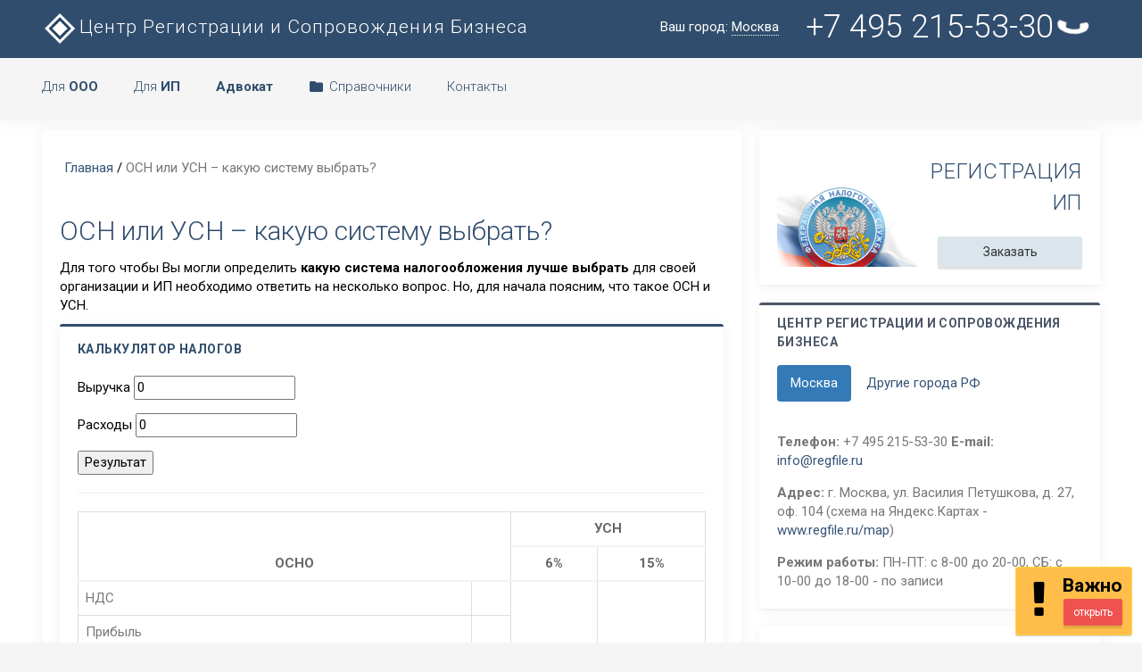

--- FILE ---
content_type: text/html; charset=UTF-8
request_url: https://www.regfile.ru/osn-ili-usn.html
body_size: 15496
content:
<!DOCTYPE html>
<html>
    <head>
        <meta charset="utf-8">
		<title>ОСН или УСН – какую систему налогообложения выбрать?</title>
        <meta name="viewport" content="width=device-width, initial-scale=1.0">
        <meta name="keywords" content="осн, усн, налогообложение, выбрать, систему">
		<meta name="description" content="Что выбрать ОСН или УСН для своей организации или ИП. Для того чтобы Вы могли определить какую система налогообложения лучше выбрать для своей организации и ИП необходимо ответить на несколько вопрос.">
        <meta name="author" content="Центр Регистрации и Сопровождения Бизнеса">
		<base href="https://www.regfile.ru/"></base>
        <link rel="shortcut icon" href="https://www.regfile.ru/favicon.ico">
	
	

    <meta property="place:location:latitude" content="55.841205205920836"/>
	<meta property="place:location:longitude" content="37.40818977355957"/>
	<meta property="business:contact_data:street_address" content="Василия Петушкова"/>
	<meta property="business:contact_data:locality" content="Москва"/>
	<meta property="business:contact_data:postal_code" content="125476"/>
	<meta property="business:contact_data:country_name" content="Страна"/>
	<meta property="business:contact_data:email" content="info@regfile.ru"/>
	<meta property="business:contact_data:phone_number" content="+7 4952155330"/>
	<meta property="business:contact_data:website" content="https://www.regfile.ru"/>
	
	<meta itemprop="name" content="ОСН или УСН – какую систему налогообложения выбрать?"/>
	<meta itemprop="description" content="Что выбрать ОСН или УСН для своей организации или ИП. Для того чтобы Вы могли определить какую система налогообложения лучше выбрать для своей организации и ИП необходимо ответить на несколько вопрос."/>
	<meta itemprop="image" content="https://www.regfile.ru/assets/images/logo-regfile.png"/>
	
	<meta name="twitter:card" content="summary"/>  <!-- Тип окна -->
	<meta name="twitter:site" content="Центр Регистрации и Сопровождения Бизнеса"/>
	<meta name="twitter:title" content="ОСН или УСН – какую систему налогообложения выбрать?">
	<meta name="twitter:description" content="Что выбрать ОСН или УСН для своей организации или ИП. Для того чтобы Вы могли определить какую система налогообложения лучше выбрать для своей организации и ИП необходимо ответить на несколько вопрос."/>
	<meta name="twitter:creator" content="regfile"/>
	<meta name="twitter:image:src" content="https://www.regfile.ru/assets/images/logo-regfile.png"/>
	<meta name="twitter:domain" content="https://www.regfile.ru"/>
	
	<meta property="og:type" content="profile"/>
	<meta property="og:title" content="ОСН или УСН – какую систему налогообложения выбрать?"/>
	<meta property="og:description" content="Что выбрать ОСН или УСН для своей организации или ИП. Для того чтобы Вы могли определить какую система налогообложения лучше выбрать для своей организации и ИП необходимо ответить на несколько вопрос."/>
	<meta property="og:image" content="https://www.regfile.ru/assets/images/logoregfile.jpg"/>
	<meta property="og:url" content="https://www.regfile.ru/osn-ili-usn.html"/>
	<meta property="og:site_name" content="Центр Регистрации и Сопровождения Бизнеса"/>

		<link href="https://www.regfile.ru/assets/templates/minton/multicolor_hori/assets/css/my.css" rel="stylesheet" type="text/css" />
        <link href="https://www.regfile.ru/assets/templates/minton/multicolor_hori/assets/css/bootstrap.min.css" rel="stylesheet" type="text/css" />
        <link href="https://www.regfile.ru/assets/templates/minton/multicolor_hori/assets/css/core.css" rel="stylesheet" type="text/css" />
        <link href="https://www.regfile.ru/assets/templates/minton/multicolor_hori/assets/css/components.css" rel="stylesheet" type="text/css" />
        <link href="https://www.regfile.ru/assets/templates/minton/multicolor_hori/assets/css/icons.css" rel="stylesheet" type="text/css" />
        <link href="https://www.regfile.ru/assets/templates/minton/multicolor_hori/assets/css/pages.css" rel="stylesheet" type="text/css" />
        <link href="https://www.regfile.ru/assets/templates/minton/multicolor_hori/assets/css/menu.css" rel="stylesheet" type="text/css" />
        <link href="https://www.regfile.ru/assets/templates/minton/multicolor_hori/assets/css/responsive.css" rel="stylesheet" type="text/css" />
		
		<link href='https://fonts.googleapis.com/css?family=Roboto:100,400,300,500,700&subset=latin,cyrillic' rel='stylesheet' type='text/css'>

        <!-- HTML5 Shiv and Respond.js IE8 support of HTML5 elements and media queries -->
        <!-- WARNING: Respond.js doesn't work if you view the page via file:// -->
        <!--[if lt IE 9]>
        <script src="https://oss.maxcdn.com/libs/html5shiv/3.7.0/html5shiv.js"></script>
        <script src="https://oss.maxcdn.com/libs/respond.js/1.3.0/respond.min.js"></script>
        <![endif]-->

        <script src="https://www.regfile.ru/assets/templates/minton/multicolor_hori/assets/js/modernizr.min.js"></script>
		
<script type="text/javascript">

  var _gaq = _gaq || [];
  _gaq.push(['_setAccount', 'UA-11391325-13']);
  _gaq.push(['_trackPageview']);

  (function() {
    var ga = document.createElement('script'); ga.type = 'text/javascript'; ga.async = true;
    ga.src = ('https:' == document.location.protocol ? 'https://ssl' : 'http://www') + '.google-analytics.com/ga.js';
    var s = document.getElementsByTagName('script')[0]; s.parentNode.insertBefore(ga, s);
  })();

</script>

	<style>
		.notifyjs-metro-base {
       min-width: auto !important;
		}
	</style>



	
    </head>


    <body>


        <!-- Navigation Bar-->
		<header id="topnav">
            <div class="topbar-main">
                <div class="container">
					
					<div class="menu-item">
                            <!-- Mobile menu toggle-->
                            <a class="navbar-toggle">
                                <div class="lines">
                                    <span></span>
                                    <span></span>
                                    <span></span>
                                </div>
                            </a>
                            <!-- End mobile menu toggle-->
                    </div>

                    <!-- Logo container-->
                    <div class="logo">
                        <a href="https://www.regfile.ru/" class="logo" title="Центр Регистрации и Сопровождения Бизнеса"><span>Центр Регистрации и Сопровождения Бизнеса</span></a>
                    </div>
                    <!-- End Logo container-->

                    <div class="menu-extras donotmobile">
						<ul class="nav navbar-nav navbar-right pull-right">
						<li class="dropdown hidden-xs">
                                <a href="#" data-target="#" class="dropdown-toggle waves-effect waves-light"
                                   data-toggle="dropdown" aria-expanded="true">
									Ваш город: <span style="border-bottom: 1px dotted white;">Москва</span>
                                </a>
                                <ul class="dropdown-menu dropdown-menu-lg">
                                    <li class="text-center notifi-title">Ваш город</li>
									
									<div class="col-md-6">
									<li><a href="https://www.regfile.ru/sankt-peterburg.html" title="Санкт-Петербург">Санкт-Петербург</a></li><li><a href="https://www.regfile.ru/astrahan.html" title="Астрахань">Астрахань</a></li><li><a href="https://www.regfile.ru/belgorod.html" title="Белгород">Белгород</a></li><li><a href="https://www.regfile.ru/bryansk.html" title="Брянск">Брянск</a></li><li><a href="https://www.regfile.ru/vladimir.html" title="Владимир">Владимир</a></li><li><a href="https://www.regfile.ru/volgograd.html" title="Волгоград">Волгоград</a></li><li><a href="https://www.regfile.ru/voronezh.html" title="Воронеж">Воронеж</a></li><li><a href="https://www.regfile.ru/ivanovo.html" title="Иваново">Иваново</a></li><li><a href="https://www.regfile.ru/kaluga.html" title="Калуга">Калуга</a></li><li><a href="https://www.regfile.ru/kemerovo.html" title="Кемерово">Кемерово</a></li>
									</div>
									<div class="col-md-6">
									<li><a href="https://www.regfile.ru/kursk.html" title="Курск">Курск</a></li><li><a href="https://www.regfile.ru/nizhnij-novgorod.html" title="Нижний Новгород">Нижний Новгород</a></li><li><a href="https://www.regfile.ru/ryazan.html" title="Рязань">Рязань</a></li><li><a href="https://www.regfile.ru/samara.html" title="Самара">Самара</a></li><li><a href="https://www.regfile.ru/smolensk.html" title="Смоленск">Смоленск</a></li><li><a href="https://www.regfile.ru/tula.html" title="Тула">Тула</a></li><li><a href="https://www.regfile.ru/tver.html" title="Тверь">Тверь</a></li><li><a href="https://www.regfile.ru/kazan.html" title="Казань">Казань</a></li>
									</div>

                                </ul>
                            </li>

                        
							<li><a href="" rel="nofollow" class="waves-effect waves-light profile mytel" data-toggle="modal" data-target="#full-width-modal" title="Контактная информация">+7 495 215-53-30 <i class="fa fa-phone fa-spin" style="font-size: 36px;"></i></a></li>
							
                        </ul>

                        
                    </div>

                </div>
            </div>
            <!-- End topbar -->


            <!-- Navbar Start -->
            <div class="navbar-custom">
                <div class="container">
					<div id="navigation">
                    <!-- Navigation Menu-->
                    <ul class="navigation-menu">
                        
                        <li class="has-submenu">
							<a href="#" rel="nofollow">Для <b>ООО</b></a>
                            <ul class="submenu">
                                <li><a href="https://www.regfile.ru/registraciya-ooo-pod-klyuch.html" title="Услуги по регистрации ООО в Москве">Регистрация ООО "под ключ"</a></li>
                                <li><a href="https://www.regfile.ru/dokumenty-dlya-registracii-ooo.html" title="Подготовка полного комплекта документов для регистрации ООО">Документы для регистрации ООО</a></li>
								<li class="divider"></li>
								<li  class="has-submenu"><a href="#" rel="nofollow" title="Внесение изменений в ЕГРЮЛ и учредительные документы">Внесение изменений</a>
									<ul class="submenu megamenu">
										<li>
                                    		<ul>
												<li><a href="https://www.regfile.ru/smena-yuridicheskogo-adresa.html" title="Изменение юридического адреса ООО">Смена юридического адреса</a></li>
												<li><a href="https://www.regfile.ru/smena-yuridicheskogo-adresa-pri-izmenenii-regiona.html" title="Изменение юридического адреса ООО при изменении регионов">Смена юр. адреса (межрегиональная)</a></li>
												<li><a href="https://www.regfile.ru/smena-generalnogo-direktora.html" title="Изменение генерального директора руководителя">Смена Генерального директора</a></li>
												<li><a href="https://www.regfile.ru/izmenenie-nazvaniya-ooo.html" title="Изменение названия ООО">Изменение наименование</a></li>
												<li><a href="https://www.regfile.ru/vvod-uchastneyka-ooo.html" title="Ввод с состав ООО нового участника">Ввод (вход) нового участника</a></li>
												<li><a href="https://www.regfile.ru/vyvod-uchastneyka-iz-ooo.html" title="Вывод из состава ООО участника">Вывод (выход) участника</a></li>
											</ul>
										</li>
										<li>
                                    		<ul>
												<li><a href="https://www.regfile.ru/kuplya-prodazha-ooo.html" title="Альтернативный способ покупки и продажи ООО в два этапа">Купля-продажа ООО</a></li>
												<li><a href="https://www.regfile.ru/izmenenie-pasportnyh-dannyh-direktora.html" title="Изменение паспортных данных руководителя в ЕГРЮЛ">Изменение данных директора</a></li>
												<li><a href="https://www.regfile.ru/izmenenie-pasportnyh-dannyh-uchastnikov.html" title="Изменение паспортных данных участников в ЕГРЮЛ">Изменение данных участников</a></li>
												<li><a href="https://www.regfile.ru/uvelichenie-ustavnogo-kapitala.html" title="Увеличение размера Уставного капитала ООО">Увеличение Уставного капитала</a></li>
												<li><a href="https://www.regfile.ru/izmenenie-kodov-okved-dobavlenie-isklyuchenie.html" title="Добавление кодов ОКВЭД в Устав и ЕГРЮЛ">Добавление кодов ОКВЭД (в Устав и ЕГРЮЛ)</a></li>
												<li><a href="https://www.regfile.ru/izmenenie-okved-egryul.html" title="Добавление кодов ОКВЭД только в ЕГРЮЛ">Добавление кодов ОКВЭД (в ЕГРЮЛ)</a></li>
											</ul>
										</li>
                                    </ul>
								</li>
								
								<li class="divider"></li>
                                <li><a href="https://www.regfile.ru/catalog-companiy.html" title="Каталог готовый ООО на продажу">Готовые ООО</a></li>
								<li class="divider"></li>
								<li><a href="https://www.regfile.ru/likvidaciya-ooo.html" title="Услуги по ликвидации ООО в Москве">Ликвидация ООО</a></li>
								<li><a href="https://www.regfile.ru/likvidaciya-ooo-dokumenty.html" title="Подготовка комплекта документов для ликвидации ООО">Документы для ликвидации ООО</a></li>
								<li class="divider"></li>
								<li><a href="https://www.regfile.ru/gosudarstvennaya-registraciya-ooo.html" title="Вопросы и ответы о регистрации ООО">Вопросы и ответы</a></li>
                            </ul>
                        </li>
						
						<li class="has-submenu">
							<a href="#" rel="nofollow">Для <b>ИП</b></a>
                            <ul class="submenu">
                                <li><a href="https://www.regfile.ru/registraciya-ip.html" title="Услуги по регистрации ИП в Москве">Регистрация ИП "под ключ"</a></li>
								
								<li><a href="https://www.regfile.ru/dokumenty-registraciya-ip.html" title="Подготовка документов для регистрации ИП">Документы регистрации для ИП</a></li>
								<li class="divider"></li>
								<li><a href="https://www.regfile.ru/likvidaciya-ip.html" title="Услуги по ликивдации ИП в Москве">Ликвидация ИП "под ключ"</a></li>
								
								<li class="divider"></li>
								<li><a href="https://www.regfile.ru/izmenenie-paspotnyix-dannyix-ip.html" title="Изменение паспортных аднных ИП">Изменение данных ИП</a></li>
								<li><a href="https://www.regfile.ru/izmenenie-kodov-okved-ip.html" title="Изменение видов деятельности (ОКВЭД) ИП">Изменение кодов ОКВЭД ИП</a></li>
                            </ul>
                        </li>
						
						<li class="has-submenu">
							<a href="#" rel="nofollow"><b>Адвокат</b></a>
                            <ul class="submenu">
                                <li><a href="https://www.regfile.ru/advokat.html" title="Юридические услуги адвоката">Услуги адвоката</a></li>
                            </ul>
                        </li> 


                        <li class="has-submenu">
							<a href="#" rel="nofollow"><i class="md md-folder" style="color:#314d6d"></i>Справочники</a>
                            <ul class="submenu megamenu">
                                <li>
                                    <ul>
										<li><a href="https://www.regfile.ru/okved2.html" title="Новый (с 11 июля 2016 года) Общероссийский классификатор видов экономической деятельности">ОКВЭД (новый) 2024</a></li>
										<li><a href="https://www.regfile.ru/okved2/all-okved2.html" title="Быстрый поиск по кодам ОКВЭД">Поиск кодов ОКВЭД</a></li>
										<li><a href="https://www.regfile.ru/okved2/perehod-okved-2.html" title="Таблица переходных ключей с ОКВЭД 1 на ОКВЭД 2">Переходная таблица ОКВЭД</a></li>
										<li><a href="https://www.regfile.ru/okved-nabor.html" title="Готовые наборы кодов ОКВЭД по сферам деятельности">Наборы кодов ОКВЭД</a></li>
                                        <li><a href="https://www.regfile.ru/okved.html" title="Общероссийский классификатор видов экономической деятельности">ОКВЭД 1 (старый!!!)</a></li>
                                        
                                        
										<li class="divider"></li>
										<li><a href="https://www.regfile.ru/okun.html" title="Классификатор услуг населению">ОКУН</a></li>
                                        <li><a href="https://www.regfile.ru/okopf.html" title="Классификатор организационно-правовых форм">ОКОПФ</a></li>
                                        <li><a href="https://www.regfile.ru/kbk.html" title="Коды бюджетной классификации">КБК</a></li>
										<li class="divider"></li>
										<li><a href="https://www.regfile.ru/stat.html" title="Получение кодов статистики">Коды статистики</a></li>
										<li><a href="https://www.regfile.ru/pfr/registracionnyi-nomer-pfr.html" title="Как узнать регистрационный номер в ПФР">Поиск рег.номер ПФР</a></li>
                                    </ul>
                                </li>
                                <li>
                                    <ul>
                                        <li><a href="https://www.regfile.ru/ooo.html" title="Все об Обществах с ограниченной ответственностью">Все об ООО</a></li>
                                        <li><a href="https://www.regfile.ru/gosudarstvennaya-registraciya-ooo.html" title="О регистрации ООО">Про регистрацию ООО</a></li>
                                        <li><a href="https://www.regfile.ru/formy-obrazcy-dokumenty-ooo.html" title="Формы и образцы документов для регистрации и текущей деятельности ООО">Формы и образцы</a></li>
										<li class="divider"></li>
										<li><a href="https://www.regfile.ru/zakony.html" title="Законы, положения, акты, постановления">Законодательство</a></li>
										<li><a href="https://www.regfile.ru/pbu.html" title="Положения по бухгалтерскому учету">ПБУ</a></li>
										<li><a href="https://www.regfile.ru/bu.html" title="О бухгалтерском учете">Бухучет</a></li>
										<li><a href="https://www.regfile.ru/kod-patent.html" title="Коды видов деятельности для оформления патенка">Коды для патента</a></li>
										<li><a href="https://www.regfile.ru/tarif-vznos-fss.html" title="Тарифы страховых взносов от несчастных случаев в 2022 году">Тарифы страховых взносов</a></li>
                                    </ul>
                                </li>
								<li>
                                    <ul>
										<li><a href="https://www.regfile.ru/gosudarstvennaya-registraciya-ooo/fns-46-registraciya-ooo.html" title="Контактная информация 46-й налоговой">ИФНС №46 (Москва)</a></li>
										<li class="divider"></li>
										<li><a href="https://www.regfile.ru/fias2.html" title="Федеральная адресная система">Адресная система ФИАС</a></li>
										
									</ul>
                                </li>
                            </ul>
                        </li>


						
						<li class="has-submenu">
							<a href="" rel="nofollow" data-toggle="modal" data-target="#full-width-modal" title="Контактная информация">Контакты</a>
                        </li>

                    </ul>
                    <!-- End navigation menu -->
                </div>
            	</div>
            </div>
        </header>
        <!-- End Navigation Bar-->


        <!-- =======================
             ===== START PAGE ======
             ======================= -->

        <div class="wrapper">
            <div class="container">


                <!-- Row start -->
                <div class="row">
                    <div class="col-md-8">
						<div class="card-box">
                                <div class="row">
									
                                    <div class="col-sm-12">
										
										<div class="row">
											<ol class="breadcrumb"><li><a class="B_homeCrumb" href="/" title="Перейти на главную страницу">Главная</a></li> / <li  class="active"><span class="B_currentCrumb">ОСН или УСН – какую систему выбрать?</span></li></ol>
										</div>
<h1>ОСН или УСН &ndash; какую систему выбрать?</h1>
<p>Для того чтобы Вы могли определить <strong>какую система налогообложения лучше выбрать</strong> для своей организации и ИП необходимо ответить на несколько вопрос. Но, для начала поясним, что такое ОСН и УСН.</p>
<div class="panel panel-border panel-primary">
<div class="panel-heading">
<h3 class="panel-title">Калькулятор налогов</h3>
</div>
<div class="panel-body">
<p>Выручка <input type="text" name="a" id="a" value="0" /></p>
<p>Расходы <input type="text" name="b" id="b" value="0" /></p>
<p><button id="myBtn">Результат</button></p>
<hr />
<div id="demo"></div>
<table class="table table-bordered">
<thead>
<tr><th colspan="2" rowspan="2" style="text-align: center;">ОСНО</th><th colspan="2" style="text-align: center;">УСН</th></tr>
<tr><th style="text-align: center;">6%</th><th style="text-align: center;">15%</th></tr>
</thead>
<tbody>
<tr>
<td>НДС</td>
<td id="demo2" style="text-align: center;"></td>
<td rowspan="3" id="demo5" style="text-align: center;"></td>
<td rowspan="3" id="demo6" style="text-align: center;"></td>
</tr>
<tr>
<td>Прибыль</td>
<td id="demo3" style="text-align: center;"></td>
</tr>
<tr>
<td>Всего налоги к уплате</td>
<td id="demo4" style="text-align: center;"></td>
</tr>
</tbody>
</table>
<script type="text/javascript">// <![CDATA[
document.getElementById("myBtn").onclick = displayDate;

function displayDate() {
    var a = document.getElementById("a").value;
    var a = parseInt(a);

    var nds = (a * 18) / 118;
    var nds = nds.toFixed(2);

    var b = document.getElementById("b").value;
    var b = parseInt(b);

    var ndsb = (b * 18) / 118;
    var ndsb = ndsb.toFixed(2);

    var ndsu = nds - ndsb;
    var ndsu = ndsu.toFixed(0);
    
    var pr = (a - nds) - (b - ndsb);
    var pr= pr.toFixed(0);

    var prNal = pr * 0.2;
    var prNal = prNal.toFixed(0);

    var z = parseInt(ndsu);
    var x = parseInt(prNal );
    var nalOsn = z + x;

    var usn6 = a * 0.06;
    var usn15 = (a - b) * 0.15;

    document.getElementById("demo").innerHTML = 
    "<h3>Исходные данные</h3><p><b>Выручка:</b> " + a + ". НДС в выручке: " + nds + "</p>" + 
    "<p><b>Расходы:</b> " + b + ". НДС в расходах: " + ndsb + "</p><hr />" + 
    "<p><b>Расчет НДС</b>: " + nds + " (Исходящий НДС) - " + ndsb + " (Входящий НДС)" + " = " + ndsu + " (к уплате)</p><hr />" +
    "<p><b>Прибыль:</b> " + pr + "</p><hr />" +
    "<p><b>Налог на прибыль:</b> " + prNal + "</p><hr />";

    document.getElementById("demo2").innerHTML = ndsu;
    document.getElementById("demo3").innerHTML = prNal;
    document.getElementById("demo4").innerHTML = nalOsn;
    document.getElementById("demo5").innerHTML = usn6;
    document.getElementById("demo6").innerHTML = usn15;

}
// ]]></script>
</div>
</div>
<h2>ОСН (ОСНО) &ndash; основная система налогообложения</h2>
<p>Как видно из названия <strong>ОСН это основная система налогообложения</strong> предприятий и организаций заложенная в налоговом кодексе РФ (НК РФ). Она была бы и единственной, если бы не было специальных режимов налогообложения (об этом ниже).</p>
<p>Организации на основной системе налогообложения являются плательщиками практически всех налогов прописанных в НК РФ, а именно:</p>
<ul class="any">
<li>НДС &ndash; налог на добавленную стоимость</li>
<li>Налог на имущество</li>
<li>Налог на прибыль</li>
<li>И другие</li>
</ul>
<h2>УСН &ndash; упрощенная система налогообложения</h2>
<p><strong>УСН (упрощенка) это специальный налоговый режим</strong>, который отменяет вышеуказанные налоги взамен на один другой &ndash; налог на доходы.</p>
<p>УСН бывает двух видов: УСН 6% и УСН 15%</p>
<ul class="any">
<li><strong>УСН 6%</strong> - доходы, т.е. налогооблагаемой базой являются все доходы организации или ИП. Проще говоры Вы платите 6% от всей выручки.</li>
<li><strong>УСН 15%</strong> - доходы, уменьшенные на величину расходов. Т.е., Вы платите 15% от суммы, которая осталась после вычета понесенных расходов из выручки.</li>
</ul>
<h3>Определяем ОСН или УСН вам подходит</h3>
<p>Приведенный ниже способ выбора системы налогообложения не является основополагающим и должен рассматриваться Вами только как пример.</p>
<p><strong>1. Кто Ваши будущие клиенты: физические или юридические лица?</strong></p>
<p>Если Ваши клиенты физические лица, то Вам вполне подходит УСН, поскольку физических лицам неважно являетесь ли Вы плательщиком НДС.</p>
<p>Если Ваши клиенты юридические лица:</p>
<ul class="any">
<li>а) Какая часть Ваших клиентов также использует ОСН?</li>
</ul>
<p>Если основанная часть клиентов использует ОСН, то Вас следует также выбрать для себя ОСН. Связано это с налогом на добавленную стоимость, т.е., если Вы на УСН, а клиент на ОСН, то тогда Ваш клиент не сможет снизить свою налоговую базу по НДС при оплате за Ваши товары или услуги. А это 18% от суммы платежа, что многих заставляет отказываться от работы с компаниями на УСН.</p>
<ul class="any">
<li>б) Если основная часть клиентов использует УСН, тогда и Вам подходим УСН, поскольку ни они, не Вы не являетесь плательщиком НДС.</li>
</ul>
<p><strong>2. Что Вы продаете и по какой цене?</strong></p>
<ul class="any">
<li>Если Вы продаете товары при их высокой стоимости, то Вам желательно выбрать ОСН.</li>
<li>Если Вы продаете товары при их низкой стоимости, то Вы вполне можете выбрать УСН.</li>
<li>Если Вы продаете услуги при их высокой стоимости, то Вам желательно выбрать ОСН.</li>
<li>Если Вы продаете услуги при их низкой стоимости, то Вы вполне можете выбрать УСН.</li>
</ul>
<p><strong>3. Какая Ваша сфера деятельности?</strong></p>
<ul class="any">
<li>Если у Вас производство, строительство, оптовая торговля, транспортная (крупная) деятельность, то больше подходит ОСН.</li>
<li>Если Вы оказываете услуги мелкие и средние, то Вам вполне подходит УСН.</li>
</ul>
<p>Ответив на вышеуказанные вопросы, Вы вполне самостоятельно сможете определиться с будущей системой налогообложения.</p>
<h2>Выбрали УСН? Определим 6% или 15%</h2>
<p>Если Вам подходит упрощенная система налогообложения, то теперь следует определиться со ставкой.</p>
<p>Пару слов о преимуществе УСН 6%. Эта система налогообложения самая простая, потому что Вы ведете учет только доходов и платите налог только с выручки, т.е., Вам не нужно что-либо высчитывать, учитывать. Получили 100 рублей &ndash; заплатите 100 * 6% = 6 рублей в бюджет.</p>
<p>При УСН 15% уже требуется вести учет, как доходов, так и расходов. При этом все расходы должны быть подтвержденными, т.е. иметь все необходимые документы (чеки, ПКО, накладные, акты и т.д.). Налог в этом случает платиться с разницы между доходами и расходами. Например, выручка 100 рублей, а расходы 80 рублей, тогда заплатить в бюджет необходимо: (100 &ndash; 80) * 15% = 3 рубля.</p>
<p>Кстати, при УСН 15% есть минимальный налог, который в любом случае необходимо уплачивать в бюджет, и равен он 1% от выручки (дохода).</p>
<h2>Что экономически выгоднее: УСН 6% или15%</h2>
<p>На этот вопрос проще ответить примером:</p>
<p><strong>Вариант 1.</strong></p>
<blockquote class="usl">
<p>Доход &ndash; 100&nbsp;000 рублей</p>
<p>Расход &ndash; 70&nbsp;000 рублей</p>
<p>Сумма налога составит:</p>
<p>1. УСН 6% = 100&nbsp;000 * 6% = 6&nbsp;000 рублей</p>
<p>2. УСН 15% = (100&nbsp;000 &ndash; 70&nbsp;000) * 15% = 4&nbsp;500 рублей</p>
<p>Вывод: УСН 15% выгоднее применять.</p>
</blockquote>
<p><strong>Вариант 2.</strong></p>
<blockquote class="usl">
<p>Доход &ndash; 100&nbsp;000 рублей</p>
<p>Расход &ndash; 50&nbsp;000 рублей</p>
<p>Сумма налога составит:</p>
<p>1. УСН 6% = 100&nbsp;000 * 6% = 6&nbsp;000 рублей</p>
<p>2. УСН 15% = (100&nbsp;000 &ndash; 50&nbsp;000) * 15% = 7&nbsp;500 рублей</p>
<p>Вывод: УСН 6% выгоднее применять.</p>
</blockquote>
<p>Таким образом, если сумма расходов менее 60% от суммы доходов, то выгоднее применять УСН 6%.</p>
<blockquote class="usl">
<p>Мы рекомендуем, при выборе будущей системы налогообложения, советоваться с бухгалтером. Он уж точно знает, что Вам больше подходит.</p>
</blockquote>
										
                                    </div>
									
									</div>
                            </div>
                    </div>
					
					<div class="col-md-4">
					<!--noindex-->
<div class="mynonprint">
	
			
		<div class="panel donotmobile">
			<div class="panel-body">
				
				
<div class="blockrek" style="background-image:url(https://www.regfile.ru/assets/templates/minton/multicolor_hori/assets/css/fns.png)">
<span class="h2 panel-title text-right m-t-0">Регистрация ИП</span>
<a href="https://www.regfile.ru/registraciya-ip.html" class="btn btn-default btn-block waves-effect w-md waves-light m-t-10">Заказать</a>
</div>

			</div>
		</div>
<!--/noindex-->		
		
	
	

	<!--noindex-->	
	
</div>

<div class="panel panel-border panel-inverse">
	<div class="panel-heading">
		<span class="panel-title">Центр Регистрации и Сопровождения Бизнеса</span>
	</div>
	<div class="panel-body">
		<ul class="nav nav-pills m-b-30">
			<li class="active">
				<a href="#navpills-11" data-toggle="tab" aria-expanded="true">Москва</a>
			</li>
			<li class="">
				<a href="#navpills-21" data-toggle="tab" aria-expanded="false">Другие города РФ</a>
			</li>
		</ul>
		<div class="tab-content br-n pn" style="box-shadow:none">
			<div id="navpills-11" class="tab-pane active">
				
				<p><b>Телефон:</b> +7 495 215-53-30 <b>E-mail:</b> <a href="mailto:info@regfile.ru">info@regfile.ru</a></p>

				<p><b>Адрес:</b> г. Москва, ул. Василия Петушкова, д. 27, оф. 104 (схема на Яндекс.Картах - <noindex><a href="https://www.regfile.ru/map.html" target="_blank">www.regfile.ru/map</a></noindex>)</p>
				<p><b>Режим работы:</b> ПН-ПТ: с 8-00 до 20-00, СБ: с 10-00 до 18-00 - по записи</p>

				
			</div>
			<div id="navpills-21" class="tab-pane">
				
				<p><b>Услуги в других городах:</b></p>
				<p><a href="https://www.regfile.ru/sankt-peterburg.html">Санкт-Петербург</a> |&nbsp;<a href="https://www.regfile.ru/astrahan.html">Астрахань</a> |&nbsp;<a href="https://www.regfile.ru/belgorod.html">Белгород</a> |&nbsp;<a href="https://www.regfile.ru/bryansk.html">Брянск</a> |&nbsp;<a href="https://www.regfile.ru/vladimir.html">Владимир</a> |&nbsp;<a href="https://www.regfile.ru/volgograd.html">Волгоград</a> |&nbsp;<a href="https://www.regfile.ru/voronezh.html">Воронеж</a> |&nbsp;<a href="https://www.regfile.ru/ivanovo.html">Иваново</a> |&nbsp;<a href="https://www.regfile.ru/kaluga.html">Калуга</a> |&nbsp;<a href="https://www.regfile.ru/kemerovo.html">Кемерово</a> |&nbsp;<a href="https://www.regfile.ru/kursk.html">Курск</a> |&nbsp;<a href="https://www.regfile.ru/nizhnij-novgorod.html">Нижний Новгород</a> |&nbsp;<a href="https://www.regfile.ru/ryazan.html">Рязань</a> |&nbsp;<a href="https://www.regfile.ru/samara.html">Самара</a> |&nbsp;<a href="https://www.regfile.ru/smolensk.html">Смоленск</a> |&nbsp;<a href="https://www.regfile.ru/tula.html">Тула</a> |&nbsp;<a href="https://www.regfile.ru/tver.html">Тверь</a> |&nbsp;<a href="https://www.regfile.ru/kazan.html">Казань</a> |&nbsp;</p>
			</div>
		</div>
	</div>
</div>



<div class="mynonprint">
	
	<div class="panel donotmobile">
		<div class="panel-body">
			
<div class="blockrek" style="background-image:url(https://www.regfile.ru/assets/templates/minton/multicolor_hori/assets/css/fns.png)">
<span class="h2 panel-title text-right m-t-0">Регистрация ООО</span>
<a href="https://www.regfile.ru/registraciya-ooo-pod-klyuch.html" class="btn btn-default btn-block waves-effect w-md waves-light m-t-10">Заказать</a>
</div>

		</div>
	</div>
</div><!--/noindex-->



                    </div>
					
                </div>
                <!-- End of Row -->
				
				
				<!-- Row start -->

				<div class="row mynonprint">
                    <div class="col-lg-4">
                        <div class="panel">
                            <div class="panel-heading">
                                <span class="panel-title">Вопросы и ответы</span>
                            </div>
                            <div class="panel-body">
                                <ul class="list-unstyled">

									<li><a href="666/voprosy-po-registracii-ooo.html">Регистрации ООО</a></li>
									<li><a href="666/voprosy-po-likvidacii-ooo.html">Ликвидации ООО</a></li>
									
									<li><a href="666/voprosy-po-registracii-ip.html">Регистрации ИП</a></li>
									<li><a href="666/voprosy-po-likvidacii-ip.html">Ликвидации ИП</a></li>
									
									<li><a href="666/voprosy-po-kodam-okved.html">Коды ОКВЭД</a></li>

								</ul>
								<hr />
                                <p><a href="https://www.regfile.ru/666.html" class="btn btn-primary waves-effect waves-light btn-xs m-b-5 pull-right">все вопросы и ответы</a></p>
                            </div>
                        </div>
                    </div>
					<div class="col-lg-4">
                        <div class="panel">
                            <div class="panel-heading">
                                <span class="panel-title">Наборы кодов ОКВЭД</span>
                            </div>
                            <div class="panel-body">
										<ul class="list-unstyled">
										<li><a href="https://www.regfile.ru/okved/nabory-kodov-okved-user/nabor.html?id=3380"><i class="md md-view-list"></i> Набор кодов ОКВЭД - 41.10 - Разработка строительных проектов</a></li><li><a href="https://www.regfile.ru/okved/nabory-kodov-okved-user/nabor.html?id=3379"><i class="md md-view-list"></i> Набор кодов ОКВЭД - 25.61 - Обработка металлов и нанесение покрытий на металлы</a></li><li><a href="https://www.regfile.ru/okved/nabory-kodov-okved-user/nabor.html?id=3378"><i class="md md-view-list"></i> Набор кодов ОКВЭД - 41.20 - Строительство жилых и нежилых зданий</a></li><li><a href="https://www.regfile.ru/okved/nabory-kodov-okved-user/nabor.html?id=3377"><i class="md md-view-list"></i> Набор кодов ОКВЭД - 45.20 - Техническое обслуживание и ремонт автотранспортных средств</a></li>
										</ul>
								<hr />
								<p><a href="https://www.regfile.ru/okved/nabory-kodov-okved-user.html" class="btn btn-primary waves-effect waves-light btn-xs m-b-5 pull-right">все наборы кодов ОКВЭД</a></p>
                            </div>
                        </div>
                    </div>
                    <div class="col-lg-4">
                        <div class="panel">
                            <div class="panel-heading">
                                <span class="panel-title">Выписки из ЕГРЮЛ и ЕГРИП</span>
                            </div>
                            <div class="panel-body">
										<ul class="list-unstyled">
										<li><a href="https://www.regfile.ru/reestr-egrul/date.html?id=10-03-2025"><i class="md md-assignment"></i> Выписки ЕГРЮЛ и ЕГРИП за 10-03-2025</a></li><li><a href="https://www.regfile.ru/reestr-egrul/date.html?id=18-02-2025"><i class="md md-assignment"></i> Выписки ЕГРЮЛ и ЕГРИП за 18-02-2025</a></li><li><a href="https://www.regfile.ru/reestr-egrul/date.html?id=12-02-2025"><i class="md md-assignment"></i> Выписки ЕГРЮЛ и ЕГРИП за 12-02-2025</a></li><li><a href="https://www.regfile.ru/reestr-egrul/date.html?id=05-02-2025"><i class="md md-assignment"></i> Выписки ЕГРЮЛ и ЕГРИП за 05-02-2025</a></li><li><a href="https://www.regfile.ru/reestr-egrul/date.html?id=29-01-2025"><i class="md md-assignment"></i> Выписки ЕГРЮЛ и ЕГРИП за 29-01-2025</a></li><li><a href="https://www.regfile.ru/reestr-egrul/date.html?id=28-01-2025"><i class="md md-assignment"></i> Выписки ЕГРЮЛ и ЕГРИП за 28-01-2025</a></li><li><a href="https://www.regfile.ru/reestr-egrul/date.html?id=27-01-2025"><i class="md md-assignment"></i> Выписки ЕГРЮЛ и ЕГРИП за 27-01-2025</a></li><li><a href="https://www.regfile.ru/reestr-egrul/date.html?id=25-01-2025"><i class="md md-assignment"></i> Выписки ЕГРЮЛ и ЕГРИП за 25-01-2025</a></li>
										</ul>
								<hr />
                                <p><a href="https://www.regfile.ru/reestr-egrul.html" class="btn btn-primary waves-effect waves-light btn-xs m-b-5 pull-right">все заказы выписок</a></p>
                            </div>
                        </div>
                    </div>
                </div>
                <!-- End of Row -->
				
				<!-- Row start -->
				<div class="row mynonprint">
                    <div class="col-lg-12">
                        <div class="panel">
                            <div class="panel-body">
								<div class="row">
									<div class="col-lg-4">
										<ul class="list-unstyled">
											<li><a href="https://www.regfile.ru/oferta.html">Публичная оферта</a></li>
											<li><a href="https://www.regfile.ru/o-kompanii.html">О компании</a></li>
											<li><a href="https://www.regfile.ru/price.html">Стоимость услуг</a></li>
											<li><a href="https://www.regfile.ru/politika-v-otnoshenii-obrabotki-personalnyh-dannyh.html">Политика обработки персданных</a></li>
										</ul>
									</div>
									<div class="col-lg-4">
										<ul class="list-unstyled">
											<li><a href="https://www.regfile.ru/partner.html">Партнеры</a></li>
											<li><a href="https://www.regfile.ru/kadr.html">Вакансии</a></li>
											<li><a href="https://www.regfile.ru/pochemu.html">Почему мы?</a></li>
											<li><a href="https://www.regfile.ru/karta-saita.html">Карта сайта</a></li>
										</ul>
									</div>
									<div class="col-lg-4">
										<ul class="list-unstyled">
											<li><a href="https://www.regfile.ru/registracziya-yuridicheskix-licz.html">Регистрация юр.лиц</a></li>
											<li><a href="http://www.advocatoff.ru/" title="адвокат москва" target="_blank">Адвокат</a></li>
											<li><a href="https://www.regfile.ru/okved-nabor.html">ОКВЭД набор кодов</a></li>
											
										</ul>
									</div>
								</div>
								<p class="text-muted m-b-15 font-13">Копирование материалов сайта должно сопровождаться ссылкой на источник. Все права защищены.</p>
								<p class="text-muted m-b-15 font-13">Отправляя нам какие-либо свои личные персональные данные или персональные данные третьих лиц Вы даете <a href="https://www.regfile.ru/soglasie.html">согласие</a> на обработку своих персональных данных и подтверждаете согласие третьих лиц на обработку их персональных данных.</p>
                            </div>
                        </div>
                    </div>
                </div>
                <!-- End of Row -->



                <!-- Footer -->
				<footer class="footer text-right">
                    <div class="container">
                        <div class="row">
                            <div class="col-xs-8 col-md-8">
								<b>с 2010 года © Центр Регистрации и Сопровождения Бизнеса.</b> <br />Используем cookies для корректной работы сайта, персонализации пользователей и других целей, предусмотренных <a href="https://www.regfile.ru/politika-v-otnoshenii-obrabotki-personalnyh-dannyh.html" target="_blank">Политикой</a>.
                            </div>
                        </div>
                    </div>
                </footer>
                <!-- End Footer -->

            </div> <!-- end container -->
        </div>
        <!-- End wrapper -->

		<!-- jQuery  -->


        <script src="https://www.regfile.ru/assets/templates/minton/multicolor_hori/assets/js/jquery.min.js"></script>
        <script src="https://www.regfile.ru/assets/templates/minton/multicolor_hori/assets/js/bootstrap.min.js"></script>
        <script src="https://www.regfile.ru/assets/templates/minton/multicolor_hori/assets/js/detect.js"></script>
        <script src="https://www.regfile.ru/assets/templates/minton/multicolor_hori/assets/js/fastclick.js"></script>
        <script src="https://www.regfile.ru/assets/templates/minton/multicolor_hori/assets/js/jquery.blockUI.js"></script>
        <script src="https://www.regfile.ru/assets/templates/minton/multicolor_hori/assets/js/waves.js"></script>
        <script src="https://www.regfile.ru/assets/templates/minton/multicolor_hori/assets/js/wow.min.js"></script>
        <script src="https://www.regfile.ru/assets/templates/minton/multicolor_hori/assets/js/jquery.nicescroll.js"></script>
        <script src="https://www.regfile.ru/assets/templates/minton/multicolor_hori/assets/js/jquery.scrollTo.min.js"></script>

        

		<!-- Notification js -->
        <script src="https://www.regfile.ru/assets/templates/minton/multicolor_hori/assets/plugins/notifyjs/dist/notify.min.js"></script>
        <script src="https://www.regfile.ru/assets/templates/minton/multicolor_hori/assets/plugins/notifications/notify-metro.js"></script>

		<!-- Custom main Js -->
        <script src="https://www.regfile.ru/assets/templates/minton/multicolor_hori/assets/js/jquery.core.js"></script>
        <script src="https://www.regfile.ru/assets/templates/minton/multicolor_hori/assets/js/jquery.app.js"></script>
		
		<!-- Datatables-->
        <script src="https://www.regfile.ru/assets/templates/minton/multicolor_hori/assets/plugins/datatables/jquery.dataTables.min.js"></script>
        <script src="https://www.regfile.ru/assets/templates/minton/multicolor_hori/assets/plugins/datatables/dataTables.bootstrap.js"></script>
        <script src="https://www.regfile.ru/assets/templates/minton/multicolor_hori/assets/plugins/datatables/dataTables.buttons.min.js"></script>
        <script src="https://www.regfile.ru/assets/templates/minton/multicolor_hori/assets/plugins/datatables/buttons.bootstrap.min.js"></script>
        <script src="https://www.regfile.ru/assets/templates/minton/multicolor_hori/assets/plugins/datatables/jszip.min.js"></script>
        <script src="https://www.regfile.ru/assets/templates/minton/multicolor_hori/assets/plugins/datatables/pdfmake.min.js"></script>
        <script src="https://www.regfile.ru/assets/templates/minton/multicolor_hori/assets/plugins/datatables/vfs_fonts.js"></script>
        <script src="https://www.regfile.ru/assets/templates/minton/multicolor_hori/assets/plugins/datatables/buttons.html5.min.js"></script>
        <script src="https://www.regfile.ru/assets/templates/minton/multicolor_hori/assets/plugins/datatables/buttons.print.min.js"></script>
        <script src="https://www.regfile.ru/assets/templates/minton/multicolor_hori/assets/plugins/datatables/dataTables.fixedHeader.min.js"></script>
        <script src="https://www.regfile.ru/assets/templates/minton/multicolor_hori/assets/plugins/datatables/dataTables.keyTable.min.js"></script>
        <script src="https://www.regfile.ru/assets/templates/minton/multicolor_hori/assets/plugins/datatables/dataTables.responsive.min.js"></script>
        <script src="https://www.regfile.ru/assets/templates/minton/multicolor_hori/assets/plugins/datatables/responsive.bootstrap.min.js"></script>
        <script src="https://www.regfile.ru/assets/templates/minton/multicolor_hori/assets/plugins/datatables/dataTables.scroller.min.js"></script>

        <!-- Datatable init js -->
        <script src="https://www.regfile.ru/assets/templates/minton/multicolor_hori/assets/pages/datatables.init.js"></script>

		

        <script type="text/javascript">
            $(document).ready(function() {
                $('#datatable').dataTable();
                $('#datatable-keytable').DataTable( { keys: true } );
                $('#datatable-responsive').DataTable();
                $('#datatable-scroller').DataTable( { ajax: "https://www.regfile.ru/assets/templates/minton/multicolor_hori/assets/plugins/datatables/json/scroller-demo.json", deferRender: true, scrollY: 380, scrollCollapse: true, scroller: true } );
				
                var table = $('#datatable-fixed-header').DataTable( { fixedHeader: true } );
            } );
			
			$(document).ready(function() {
                $('#datatableT').dataTable(
				
				{
					//paging: false
					"language": {
						"paginate": {
							"first": "First page",
							"next": ">",
							"previous": "<"
						}
					}
					
				}
				);
                $('#datatableT-keytable').DataTable( { 
					keys: true
					
													 } );
                $('#datatableT-responsive').DataTable();
                $('#datatableT-scroller').DataTable( { ajax: "https://www.regfile.ru/assets/templates/minton/multicolor_hori/assets/plugins/datatables/json/scroller-demo.json", deferRender: true, scrollY: 380, scrollCollapse: true, scroller: true } );
				
                var table = $('#datatableT-fixed-header').DataTable( { 
					fixedHeader: true, 
					leftColumns: 0,
					rightColumns: 1
				} );
            } );
			
			$(document).ready(function() {
                $('#datatableR').dataTable(
				
				{
					//paging: false
					"language": {
						"paginate": {
							"first": "First page",
							"next": ">",
							"previous": "<"
						}
					}
					
				}
				);
                $('#datatableR-keytable').DataTable( { 
					keys: true
					
													 } );
                $('#datatableR-responsive').DataTable();
                $('#datatableR-scroller').DataTable( { ajax: "https://www.regfile.ru/assets/templates/minton/multicolor_hori/assets/plugins/datatables/json/scroller-demo.json", deferRender: true, scrollY: 380, scrollCollapse: true, scroller: true } );
				
                var table = $('#datatableR-fixed-header').DataTable( { 
					fixedHeader: true, 
					leftColumns: 0,
					rightColumns: 1
				} );
            } );
			
			$(document).ready(function() {
                $('#datatableOK').dataTable(
				
				{
					"ordering": false,
					//paging: false
					"language": {
						"paginate": {
							"first": "First page",
							"next": ">",
							"previous": "<"
						}
						
						
					}
					
				}
					
				);
                $('#datatableOK-keytable').DataTable( { 
					keys: true
					
													 } );
                $('#datatableOK-responsive').DataTable();
                $('#datatableOK-scroller').DataTable( { ajax: "https://www.regfile.ru/assets/templates/minton/multicolor_hori/assets/plugins/datatables/json/scroller-demo.json", deferRender: true, scrollY: 380, scrollCollapse: true, scroller: true } );
				
                var table = $('#datatableOK-fixed-header').DataTable( { 
					fixedHeader: true, 
				} );
            } );


            TableManageButtons.init();

        </script>
		
		<!-- Parsleyjs -->
        <script type="text/javascript" src="https://www.regfile.ru/assets/templates/minton/multicolor_hori/assets/plugins/parsleyjs/dist/parsley.min.js"></script>

        <script type="text/javascript">
			$(document).ready(function() {
				$('form').parsley();
			});
		</script>
		
		<!-- Mask -->
		<script src="https://www.regfile.ru/assets/templates/minton/multicolor_hori/assets/plugins/bootstrap-inputmask/bootstrap-inputmask.min.js" type="text/javascript"></script>

		<!--form wysiwig-->
        <script src="https://www.regfile.ru/assets/templates/minton/multicolor_hori/assets/plugins/tinymce/tinymce.min.js"></script>

 		<script type="text/javascript">
        	$(document).ready(function () {
			    if($("#elm1").length > 0){
			        tinymce.init({
			            selector: "textarea#elm1",
			            theme: "modern",
			            height:300,
						
						language_url : 'https://www.regfile.ru/assets/templates/minton/multicolor_hori/assets/plugins/tinymce/langs/ru_RU.js',
			            plugins: [
			                "advlist autolink link lists charmap print preview hr anchor pagebreak spellchecker",
			                "searchreplace wordcount visualblocks visualchars code fullscreen insertdatetime media nonbreaking",
			                "save table contextmenu directionality emoticons template paste textcolor"
			            ],
			            toolbar: "insertfile undo redo | styleselect | bold italic | alignleft aligncenter alignright alignjustify | bullist numlist outdent indent | l      ink image | print preview media fullpage | forecolor backcolor emoticons",
			            style_formats: [
			                {title: 'Bold text', inline: 'b'},
			                {title: 'Red text', inline: 'span', styles: {color: '#ff0000'}},
			                {title: 'Red header', block: 'h1', styles: {color: '#ff0000'}},
			                {title: 'Example 1', inline: 'span', classes: 'example1'},
			                {title: 'Example 2', inline: 'span', classes: 'example2'},
			                {title: 'Table styles'},
			                {title: 'Table row 1', selector: 'tr', classes: 'tablerow1'}
			            ]
			        });
			    }
			});
        </script>


<script type="text/javascript">
		$(function() {
	// Handler for .ready() called.

	$("table").on("click", ".okved, .okvedAct", function(){
		
		//Собираем данные

		divider = ' - ';
		
		codes_blank_tpl = '<p>Выберите коды!</p> <p>Отметьте нужный код, нажав на &#9733;.</p>';
		
		codes_first_tpl = '<div class="selected_codes">';
		
		codes_last_tpl = '<hr /><a href="https://www.regfile.ru/okved/print-okved.html" class="btn btn-success btn-sm" role="button" target="_blank"><span class="glyphicon glyphicon-print"></span> Распечатать коды</a> <a href="https://www.regfile.ru/okved/email-okved.html" class="btn btn-success btn-sm" role="button"><span class="glyphicon glyphicon-envelope"></span> Отправить коды на почту</a></div>';
		
		p = $(this).closest("p#ok");
		
		var my_data = {
		'href_tpl' : $(p).find("a").attr("href"),
		'title_tpl' : $(p).find("a").attr("title"),
		'id_tpl' : $(p).find("span").attr("id"),
		'a_tpl' : $(p).find("a").text(),
		'li_tpl' : $(p).text().substr($(p).text().indexOf(divider) + divider.length)
		};
			
		//Меняем класс
		$(p).find("span").toggleClass("okved").toggleClass("okvedAct");

		//Посылаем запрос

		$.post("https://www.regfile.ru/ajax-okved.html?send_code", my_data, function(data) {

		if (data) $(".codes_container").html(codes_first_tpl+data+codes_last_tpl);
		else $(".codes_container").html(codes_blank_tpl);
		});
	});
});
		
</script>

<script type="text/javascript">
	$('#myTab a').click(function (e) {
  e.preventDefault()
  $(this).tab('show')
})
</script>



		
		<div id="full-width-modal" class="modal fade" tabindex="-1" role="dialog" aria-labelledby="full-width-modalLabel" aria-hidden="true" style="display: none;">
    <div class="modal-dialog modal-full">
        <div class="modal-content">
            <div class="modal-header">
				
                <button type="button" class="close" data-dismiss="modal" aria-hidden="true">X</button>
				
                <span class="panel-title" id="full-width-modalLabel">Контактная информация - Центр Регистрации и Сопровождения Бизнеса</span>
            </div>
            <div class="modal-body">
				<div class="row">
					<div class="col-sm-12 col-ms-12 col-xs-12">
						<span class="panel-title">Москва:</span>
							<hr />
						<div class="col-sm-6 col-ms-6 col-xs-12">
						
						<p><b>Телефон:</b> +7 (495) 215-53-30</p>
						<p><b>E-mail:</b> <a href="mailto:info@regfile.ru">info@regfile.ru</a></p>
						<p>ПН-ПТ: с 8-00 до 20-00</p>
						<p>СБ: с 10-00 до 18-00 - по записи</p>
						<p style="color: #ff0000;">Посещение просьба согласовывать с нами по телефону!</p>
						</div>
						
						<div class="col-sm-6 col-ms-6 col-xs-12">
						
					<p>125476, г. Москва, ул. Василия Петушкова, д. 27, офис 104 (ст.метро Сходненская, Тушинская). <a title="страница организации на Яндекс.Карты" href="https://yandex.ru/maps/org/tsentr_registratsii_i_soprovozhdeniya_biznesa/1004018634/" target="_blank">Смотреть на Яндекс.Карты</a></p>	
					<p><b>Схема проезда:</b> От ст. м. Сходненская (любой выход): автобус &ndash; № 43 (до остановки &laquo;Спортивная школа&raquo;)</p>
						<div class="row donotmobile">
							<div class="col-sm-12 col-ms-12 col-xs-12">
								<a class="btn btn-block btn-inverse waves-effect waves-light btn-lg" href="https://www.regfile.ru/contact-print.html" target="_blank"><i class="fa fa-print"></i> Распечатать</a>
							</div>

						</div>
						</div>

					</div>

				</div>

				<div class="row">
					<div class="col-sm-12 col-ms-12 col-xs-12">
					
					<hr />
					<figure class="map mymap">
						<script type="text/javascript" charset="utf-8" src="https://api-maps.yandex.ru/services/constructor/1.0/js/?sid=YkvAciuFBuhiq5mC6r3282OFJUlCOwXn"></script>
					</figure>
					</div>
				</div>

            </div>
            <div class="modal-footer">
                <button type="button" class="btn btn-default waves-effect" data-dismiss="modal">Закрыть</button>
            </div>
        </div><!-- /.modal-content -->
    </div><!-- /.modal-dialog -->
</div>
		
		
		<div class="notifyjs-corner" style="bottom: 0px; right: 0px;"><div class="notifyjs-wrapper  notifyjs-hidable">
	<div class="notifyjs-arrow" style=""></div>
	<div class="notifyjs-container" style="">
		<div class="notifyjs-metro-base notifyjs-metro-warning">
			<div class="image" data-notify-html="image">
				<i class="fa fa-exclamation" style="color:#000; font-size:48px"></i>
			</div>
			
			<div class="text-wrapper" style="text-align:center">
				<div class="title" data-notify-html="title" style="color:#000; font-size:21px">Важно</div>
				
				<div class="text" data-notify-html="text" style="color:#000; font-size:15px">					
					<a href="" class="btn btn-sm btn-danger yes" data-toggle="modal" data-target="#full-width-kviz">открыть</a>
				</div>
			</div>
		</div>
	</div>
	</div>
</div>

<div id="full-width-kviz" class="modal fade" tabindex="-1" role="dialog" aria-labelledby="full-width-modalLabel" aria-hidden="true" style="display: none;">
    <div class="modal-dialog modal-lg">
        <div class="modal-content">
            <div class="modal-header">
                <button type="button" class="close" data-dismiss="modal" aria-hidden="true">X</button>
                <span class="panel-title" id="full-width-modalLabel">Важные уведомления</span>
            </div>
            <div class="modal-body">
				<div class="row">
					<div class="col-lg-12">
						<p><small>Мы используем cookies для корректной работы сайта, персонализации пользователей и других целей, предусмотренных <a href="https://www.regfile.ru/politika-v-otnoshenii-obrabotki-personalnyh-dannyh.html" target="_blank">Политикой</a>.</small></p>
						<p style="color:red"><b>Внимание!</b> Все наши услуги доступны без вашего личного присутствия у нас в офисе или налоговой инспекции. Подробности по телефону или электронной почте.</p>
						<p>Москва, Санкт-Петербург и еще <b>много городов</b>, где мы можем Вам помочь.</p>
					</div>
					<div class="col-xs-12 col-sm-6 col-md-6 col-lg-6">
                        <div class="panel panel-color panel-inverse">
                            <div class="panel-heading">
                                <h3 class="panel-title" style="text-transform:none">ООО</h3>
                            </div>
                            <div class="panel-body">
                                <ul style="font-size:17px">
									<li><a href="" data-toggle="modal" data-target="#full-width-kviz-regOOO" data-dismiss="modal">Регистрация ООО</a></li>
									<li><a href="" data-toggle="modal" data-target="#full-width-kviz-OOOiz" data-dismiss="modal">Изменения в ООО</a></li>
									<li><a href="https://www.regfile.ru/catalog-companiy.html">Купить / Продать ООО</a></li>
									<li><a href="" data-toggle="modal" data-target="#full-width-kviz-delOOO" data-dismiss="modal">Ликвидировать ООО</a></li>
								</ul>
                            </div>
                        </div>
                    </div>
					
					<div class="col-xs-12 col-sm-6 col-md-6 col-lg-6">
                        <div class="panel panel-color panel-inverse">
                            <div class="panel-heading">
                                <h3 class="panel-title" style="text-transform:none">ИП</h3>
                            </div>
                            <div class="panel-body">
                                <ul style="font-size:17px">
									<li><a href="" data-toggle="modal" data-target="#full-width-kviz-regIP" data-dismiss="modal">Регистрация ИП</a></li>
									<li><a href="" data-toggle="modal" data-target="#full-width-kviz-delIP" data-dismiss="modal">Ликвидировать ИП (закрыть)</a></li>
								</ul>
                            </div>
                        </div>
                    </div>
				</div>
				
				<div class="row">
					<div class="col-xs-12 col-sm-6 col-md-6 col-lg-6">
                        
                    </div>
					
					<div class="col-xs-12 col-sm-6 col-md-6 col-lg-6">
                        <div class="panel panel-color panel-inverse">
                            <div class="panel-heading">
								<h3 class="panel-title" style="text-transform:none">Сделай сам (инструкции)</h3>
                            </div>
                            <div class="panel-body">
								<ul style="font-size:17px">
									<li><a href="https://www.regfile.ru/registraciya-ooo-pod-klyuch/registraciya-ooo-samostoyatelno-po-shagam.html">Зарегистрируй ООО самостоятельно</a></li>
									<li><a href="https://www.regfile.ru/registraciya-ip/registraciya-ip-1.html">Открой ИП самостоятельно</a></li>
								</ul>
                            </div>
                        </div>
                    </div>
				</div>
				


            </div>
            <div class="modal-footer">
                <button type="button" class="btn btn-default waves-effect" data-dismiss="modal">Закрыть</button>
            </div>
        </div><!-- /.modal-content -->
    </div><!-- /.modal-dialog -->
</div>

<div id="full-width-kviz-regOOO" class="modal fade" tabindex="-1" role="dialog" aria-labelledby="full-width-modalLabel" aria-hidden="true" style="display: none;">
    <div class="modal-dialog  modal-lg">
        <div class="modal-content">
            <div class="modal-header">
                <button type="button" class="close" data-dismiss="modal" aria-hidden="true">X</button>
                <span class="panel-title" id="full-width-modalLabel">Регистрация ООО</span>
            </div>
            <div class="modal-body">
				<div class="row">
					<div class="col-lg-12">
						<p style="color:red"><b>Внимание!</b> Все наши услуги доступны без вашего личного присутствия у нас в офисе или налоговой инспекции. Подробности по телефону или электронной почте.</p>
						<p>Помощь в регистрации ООО в Москве и других города РФ</p>
					</div>
					<div class="col-xs-12 col-sm-6 col-md-6 col-lg-6">
                        <div class="panel panel-color panel-inverse">
                            <div class="panel-heading">
                                <h3 class="panel-title" style="text-transform:none">Москва и ближайшее Подмосковье</h3>
                            </div>
                            <div class="panel-body">
                                <ul style="font-size:17px">
									<li><a href="https://www.regfile.ru/registraciya-ooo-pod-klyuch.html">Регистрация ООО под ключ</a></li>
									<li><a href="https://www.regfile.ru/dokumenty-dlya-registracii-ooo.html">Документы для самостоятельной подачи с инструкцией</a></li>
								</ul>
                            </div>
                        </div>
                    </div>
					
					<div class="col-xs-12 col-sm-6 col-md-6 col-lg-6">
                        <div class="panel panel-color panel-success">
                            <div class="panel-heading">
                                <h3 class="panel-title" style="text-transform:none">Другие города</h3>
                            </div>
                            <div class="panel-body">
                                <ul style="font-size:17px">
									<li><a href="https://www.regfile.ru/dokumenty-dlya-registracii-ooo.html" >Документы для самостоятельной подачи с инструкцией</a></li>
								</ul>
                            </div>
                        </div>
                    </div>
				</div>

            </div>
            <div class="modal-footer">
              	<a href="" class="btn btn-default waves-effect" data-toggle="modal" data-target="#full-width-kviz" data-dismiss="modal">Назад</a>
				<button type="button" class="btn btn-default waves-effect" data-dismiss="modal">Закрыть</button>
            </div>
        </div><!-- /.modal-content -->
    </div><!-- /.modal-dialog -->
</div>

<div id="full-width-kviz-OOOiz" class="modal fade" tabindex="-1" role="dialog" aria-labelledby="full-width-modalLabel" aria-hidden="true" style="display: none;">
    <div class="modal-dialog  modal-lg">
        <div class="modal-content">
            <div class="modal-header">
                <button type="button" class="close" data-dismiss="modal" aria-hidden="true">X</button>
                <span class="panel-title" id="full-width-modalLabel">Внесение различных изменений в ООО</span>
            </div>
            <div class="modal-body">
				<div class="row">
					<div class="col-lg-12">
						<p style="color:red"><b>Внимание!</b> Все наши услуги доступны без вашего личного присутствия у нас в офисе или налоговой инспекции. Подробности по телефону или электронной почте.</p>
						<p>Помощь в регистрации различных изменений ООО в Москве и других города РФ</p>
					</div>
					<div class="col-xs-12 col-sm-12 col-md-12 col-lg-6">
                        <div class="panel panel-color panel-inverse">
                            <div class="panel-heading">
                                <h3 class="panel-title" style="text-transform:none">Москва</h3>
                            </div>
                            <div class="panel-body">
								<p>Полный комплекс / услуги "под ключ"</p>
								<hr />
								<ul style="font-size:17px">
									<li><a href="https://www.regfile.ru/smena-yuridicheskogo-adresa.html">Смена юр.адреса</a></li>
									<li><a href="https://www.regfile.ru/smena-yuridicheskogo-adresa-pri-izmenenii-regiona.html">Смена юр.адреса (межрегиональная)</a></li>
									<li><a href="https://www.regfile.ru/smena-generalnogo-direktora.html">Смена Генерального директора</a></li>
									<li><a href="https://www.regfile.ru/dok-smena-nazvanie.html">Смена названия ООО</a></li>
									<li><a href="https://www.regfile.ru/vvod-uchastneyka-ooo.html">Ввод (вход) нового участника</a></li>
									<li><a href="https://www.regfile.ru/vyvod-uchastneyka-iz-ooo.html">Вывод (выход) участника</a></li>
									<li><a href="https://www.regfile.ru/kuplya-prodazha-ooo.html">Купля-продажа ООО</a></li>
									<li><a href="https://www.regfile.ru/uvelichenie-ustavnogo-kapitala.html">Увеличение Уставного капитала</a></li>
									<li><a href="https://www.regfile.ru/izmenenie-kodov-okved-dobavlenie-isklyuchenie.html">Добавление кодов ОКВЭД</a></li>
								</ul>
                            </div>
                        </div>
                    </div>
					
					<div class="col-xs-12 col-sm-12 col-md-6 col-lg-6">
                        <div class="panel panel-color panel-success">
                            <div class="panel-heading">
                                <h3 class="panel-title" style="text-transform:none">Вся Россия. Комплект документов</h3>
                            </div>
                            <div class="panel-body">
								<p><b>Документы</b> для самостоятельной подачи</p>
									<hr />
									<ul style="font-size:17px">
										<li><a href="https://www.regfile.ru/document-smena-adresa.html">Смена адреса</a></li>
										<li><a href="https://www.regfile.ru/dok-smena-adres-region.html">Смена адреса (межрегиональная)</a></li>
										<li><a href="https://www.regfile.ru/dok-smena-direktora.html">Смена Генерального директора</a></li>
										<li><a href="https://www.regfile.ru/izmenenie-nazvaniya-ooo.html">Смена названия ООО</a></li>
										<li><a href="https://www.regfile.ru/dok-vhod-v-ooo.html">Ввод (вход) нового участника</a></li>
										<li><a href="https://www.regfile.ru/dok-vyhod.html">Вывод (выход) участника</a></li>
										<li><a href="https://www.regfile.ru/dok-prodazha-pokupka-ooo.html">Купля-продажа ООО</a></li>
										<li><a href="https://www.regfile.ru/dok-okved.html">Добавление кодов ОКВЭД</a></li>
									</ul>
                            </div>
                        </div>
                    </div>
				</div>

            </div>
            <div class="modal-footer">
              	<a href="" class="btn btn-default waves-effect" data-toggle="modal" data-target="#full-width-kviz" data-dismiss="modal">Назад</a>
				<button type="button" class="btn btn-default waves-effect" data-dismiss="modal">Закрыть</button>
            </div>
        </div><!-- /.modal-content -->
    </div><!-- /.modal-dialog -->
</div>

<div id="full-width-kviz-delOOO" class="modal fade" tabindex="-1" role="dialog" aria-labelledby="full-width-modalLabel" aria-hidden="true" style="display: none;">
    <div class="modal-dialog  modal-lg">
        <div class="modal-content">
            <div class="modal-header">
                <button type="button" class="close" data-dismiss="modal" aria-hidden="true">X</button>
				<span class="panel-title" id="full-width-modalLabel">Ликвидация / закрытие ООО</span>
            </div>
            <div class="modal-body">
				<div class="row">
					<div class="col-lg-12">
						<p style="color:red"><b>Внимание!</b> Все наши услуги доступны без вашего личного присутствия у нас в офисе или налоговой инспекции. Подробности по телефону или электронной почте.</p>
						<p>Помощь в ликвидации (закрытии) ООО в Москве и других города РФ</p>
					</div>
					<div class="col-xs-12 col-sm-12 col-md-12 col-lg-6">
                        <div class="panel panel-color panel-inverse">
                            <div class="panel-heading">
                                <h3 class="panel-title" style="text-transform:none">Москва</h3>
                            </div>
                            <div class="panel-body">
								<p>Полный комплекс / услуги "под ключ"</p>
								<hr />
								<ul style="font-size:17px">
									<li><a href="https://www.regfile.ru/likvidaciya-ooo.html">Ликвидация ООО</a></li>
								</ul>
                            </div>
                        </div>
                    </div>
					
					<div class="col-xs-12 col-sm-12 col-md-6 col-lg-6">
                        <div class="panel panel-color panel-success">
                            <div class="panel-heading">
                                <h3 class="panel-title" style="text-transform:none">Вся Россия. Комплект документов</h3>
                            </div>
                            <div class="panel-body">
								<p><b>Документы</b> для самостоятельной подачи</p>
									<hr />
									<ul style="font-size:17px">
										<li><a href="https://www.regfile.ru/likvidaciya-ooo-dokumenty.html">Документы для ликвидации ООО</a></li>
									</ul>
                            </div>
                        </div>
                    </div>
				</div>

            </div>
            <div class="modal-footer">
              	<a href="" class="btn btn-default waves-effect" data-toggle="modal" data-target="#full-width-kviz" data-dismiss="modal">Назад</a>
				<button type="button" class="btn btn-default waves-effect" data-dismiss="modal">Закрыть</button>
            </div>
        </div><!-- /.modal-content -->
    </div><!-- /.modal-dialog -->
</div>

<div id="full-width-kviz-regIP" class="modal fade" tabindex="-1" role="dialog" aria-labelledby="full-width-modalLabel" aria-hidden="true" style="display: none;">
    <div class="modal-dialog  modal-lg">
        <div class="modal-content">
            <div class="modal-header">
                <button type="button" class="close" data-dismiss="modal" aria-hidden="true">X</button>
				<span class="panel-title" id="full-width-modalLabel">Регистрация ИП</span>
            </div>
            <div class="modal-body">
				<div class="row">
					<div class="col-lg-12">
						<p style="color:red"><b>Внимание!</b> Все наши услуги доступны без вашего личного присутствия у нас в офисе или налоговой инспекции. Подробности по телефону или электронной почте.</p>
						<p>Помощь в регистрации ИП в Москве и других города РФ</p>
					</div>
					<div class="col-xs-12 col-sm-12 col-md-12 col-lg-6">
                        <div class="panel panel-color panel-inverse">
                            <div class="panel-heading">
                                <h3 class="panel-title" style="text-transform:none">Москва</h3>
                            </div>
                            <div class="panel-body">
								<p>Полный комплекс / услуги "под ключ"</p>
								<hr />
								<ul style="font-size:17px">
									<li><a href="https://www.regfile.ru/registraciya-ip.html">Регистрация ИП "под ключ"</a></li>
								</ul>
                            </div>
                        </div>
                    </div>
					
					<div class="col-xs-12 col-sm-12 col-md-6 col-lg-6">
                        <div class="panel panel-color panel-success">
                            <div class="panel-heading">
                                <h3 class="panel-title" style="text-transform:none">Вся Россия. Комплект документов</h3>
                            </div>
                            <div class="panel-body">
								<p><b>Документы</b> для самостоятельной подачи</p>
									<hr />
									<ul style="font-size:17px">
										<li><a href="https://www.regfile.ru/dokumenty-registraciya-ip.html">Документы для регистрации ИП</a></li>
									</ul>
                            </div>
                        </div>
                    </div>
					
					<div class="col-xs-12 col-sm-12 col-md-12 col-lg-12">
                        <div class="panel panel-color panel-danger">
                            <div class="panel-heading">
                                <h3 class="panel-title" style="text-transform:none">Регистрация ИП без прописки к Москве</h3>
                            </div>
                            <div class="panel-body">
								<p><b>Без московской</b> прописки, но в Москве</p>
									<hr />
									<ul style="font-size:17px">
										<li><a href="https://www.regfile.ru/registraciya-ip-bez-propiski-v-moskve.html">Регистрация ИП в Москве без прописки</a></li>
									</ul>
                            </div>
                        </div>
                    </div>
				</div>

            </div>
            <div class="modal-footer">
              	<a href="" class="btn btn-default waves-effect" data-toggle="modal" data-target="#full-width-kviz" data-dismiss="modal">Назад</a>
				<button type="button" class="btn btn-default waves-effect" data-dismiss="modal">Закрыть</button>
            </div>
        </div><!-- /.modal-content -->
    </div><!-- /.modal-dialog -->
</div>

<div id="full-width-kviz-delIP" class="modal fade" tabindex="-1" role="dialog" aria-labelledby="full-width-modalLabel" aria-hidden="true" style="display: none;">
    <div class="modal-dialog  modal-lg">
        <div class="modal-content">
            <div class="modal-header">
                <button type="button" class="close" data-dismiss="modal" aria-hidden="true">X</button>
				<span class="panel-title" id="full-width-modalLabel">Ликвидация / закрытие ИП</span>
            </div>
            <div class="modal-body">
				<div class="row">
					<div class="col-lg-12">
						<p style="color:red"><b>Внимание!</b> Все наши услуги доступны без вашего личного присутствия у нас в офисе или налоговой инспекции. Подробности по телефону или электронной почте.</p>
						<p>Помощь в ликвидации (закрытии) ИП в Москве и других города РФ</p>
					</div>
					<div class="col-xs-12 col-sm-12 col-md-12 col-lg-6">
                        <div class="panel panel-color panel-inverse">
                            <div class="panel-heading">
                                <h3 class="panel-title" style="text-transform:none">Москва</h3>
                            </div>
                            <div class="panel-body">
								<p>Полный комплекс / услуги "под ключ"</p>
								<hr />
								<ul style="font-size:17px">
									<li><a href="https://www.regfile.ru/likvidaciya-ip.html">Ликвидация ИП</a></li>
								</ul>
                            </div>
                        </div>
                    </div>
					
					<div class="col-xs-12 col-sm-12 col-md-6 col-lg-6">
                        <div class="panel panel-color panel-success">
                            <div class="panel-heading">
                                <h3 class="panel-title" style="text-transform:none">Вся Россия. Комплект документов</h3>
                            </div>
                            <div class="panel-body">
								<p><b>Документы</b> для самостоятельной подачи</p>
									<hr />
									<ul style="font-size:17px">
										<li><a href="https://www.regfile.ru/dok-likv-ip.html">Документы для ликвидации ИП</a></li>
									</ul>
                            </div>
                        </div>
                    </div>
				</div>

            </div>
            <div class="modal-footer">
              	<a href="" class="btn btn-default waves-effect" data-toggle="modal" data-target="#full-width-kviz" data-dismiss="modal">Назад</a>
				<button type="button" class="btn btn-default waves-effect" data-dismiss="modal">Закрыть</button>
            </div>
        </div><!-- /.modal-content -->
    </div><!-- /.modal-dialog -->
</div>



<!-- Yandex.Metrika counter -->
<script type="text/javascript">
(function (d, w, c) {
    (w[c] = w[c] || []).push(function() {
        try {
            w.yaCounter10144459 = new Ya.Metrika({id:10144459,
                    webvisor:true,
                    clickmap:true,
                    trackLinks:true,
                    accurateTrackBounce:true});
        } catch(e) { }
    });

    var n = d.getElementsByTagName("script")[0],
        s = d.createElement("script"),
        f = function () { n.parentNode.insertBefore(s, n); };
    s.type = "text/javascript";
    s.async = true;
    s.src = (d.location.protocol == "https:" ? "https:" : "http:") + "//mc.yandex.ru/metrika/watch.js";

    if (w.opera == "[object Opera]") {
        d.addEventListener("DOMContentLoaded", f, false);
    } else { f(); }
})(document, window, "yandex_metrika_callbacks");
</script>
<noscript><div><img src="//mc.yandex.ru/watch/10144459" style="position:absolute; left:-9999px;" alt="" /></div></noscript>
<!-- /Yandex.Metrika counter -->
		
		

    </body>
</html>

--- FILE ---
content_type: application/javascript
request_url: https://www.regfile.ru/assets/templates/minton/multicolor_hori/assets/js/jquery.app.js
body_size: 278
content:
/**
* Theme: Ubold Admin Template
* Author: Coderthemes
* Module/App: Main Js
*/


(function($){

  'use strict';

  function initNavbar () {

    $('.navbar-toggle').on('click', function(event) {
      $(this).toggleClass('open');
      $('#navigation').slideToggle(400);
    });

    $('.navigation-menu>li').slice(-1).addClass('last-elements');

    $('.navigation-menu li.has-submenu a[href="#"]').on('click', function(e) {
      if ($(window).width() < 992) {
        e.preventDefault();
        $(this).parent('li').toggleClass('open').find('.submenu:first').toggleClass('open');
      }
    });
  }

  function init () {
    initNavbar();
  }

  init();

})(jQuery)



--- FILE ---
content_type: application/javascript
request_url: https://www.regfile.ru/assets/templates/minton/multicolor_hori/assets/js/jquery.core.js
body_size: 2026
content:
/**
* Theme: Minton Admin Template
* Author: Coderthemes
* Module/App: Core js
*/

//portlets
!function($) {
    "use strict";

    /**
    Portlet Widget
    */
    var Portlet = function() {
        this.$body = $("body"),
        this.$portletIdentifier = ".portlet",
        this.$portletCloser = '.portlet a[data-toggle="remove"]',
        this.$portletRefresher = '.portlet a[data-toggle="reload"]'
    };

    //on init
    Portlet.prototype.init = function() {
        // Panel closest
        var $this = this;
        $(document).on("click",this.$portletCloser, function (ev) {
            ev.preventDefault();
            var $portlet = $(this).closest($this.$portletIdentifier);
                var $portlet_parent = $portlet.parent();
            $portlet.remove();
            if ($portlet_parent.children().length == 0) {
                $portlet_parent.remove();
            }
        });

        // Panel Reload
        $(document).on("click",this.$portletRefresher, function (ev) {
            ev.preventDefault();
            var $portlet = $(this).closest($this.$portletIdentifier);
            // This is just a simulation, nothing is going to be reloaded
            $portlet.append('<div class="panel-disabled"><div class="loader-1"></div></div>');
            var $pd = $portlet.find('.panel-disabled');
            setTimeout(function () {
                $pd.fadeOut('fast', function () {
                    $pd.remove();
                });
            }, 500 + 300 * (Math.random() * 5));
        });
    },
    //
    $.Portlet = new Portlet, $.Portlet.Constructor = Portlet

}(window.jQuery),

/**
 * Notifications
 */
function($) {
    "use strict";

    var Notification = function() {};

    //simple notificaiton
    Notification.prototype.notify = function(style,position, title, text) {
        var icon = 'fa fa-adjust';
        if(style == "error"){
            icon = "fa fa-exclamation";
        }else if(style == "warning"){
            icon = "fa fa-warning";
        }else if(style == "success"){
            icon = "fa fa-check";
        }else if(style == "custom"){
            icon = "md md-album";
        }else if(style == "info"){
            icon = "fa fa-question";
        }else{
            icon = "fa fa-adjust";
        }
        $.notify({
            title: title,
            text: text,
            image: "<i class='"+icon+"'></i>"
        }, {
            style: 'metro',
            className: style,
            globalPosition:position,
            showAnimation: "show",
            showDuration: 0,
            hideDuration: 0,
            autoHide: true,
            clickToHide: true
        });
    },

    //auto hide notification
    Notification.prototype.autoHideNotify = function (style,position, title, text) {
        var icon = "fa fa-adjust";
        if(style == "error"){
            icon = "fa fa-exclamation";
        }else if(style == "warning"){
            icon = "fa fa-warning";
        }else if(style == "success"){
            icon = "fa fa-check";
        }else if(style == "custom"){
            icon = "md md-album";
        }else if(style == "info"){
            icon = "fa fa-question";
        }else{
            icon = "fa fa-adjust";
        }
        $.notify({
            title: title,
            text: text,
            image: "<i class='"+icon+"'></i>"
        }, {
            style: 'metro',
            className: style,
            globalPosition:position,
            showAnimation: "show",
            showDuration: 0,
            hideDuration: 0,
            autoHideDelay: 5000,
            autoHide: true,
            clickToHide: true
        });
    },
    //confirmation notification
    Notification.prototype.confirm = function(style,position, title) {
        var icon = "fa fa-adjust";
        if(style == "error"){
            icon = "fa fa-exclamation";
        }else if(style == "warning"){
            icon = "fa fa-warning";
        }else if(style == "success"){
            icon = "fa fa-check";
        }else if(style == "custom"){
            icon = "md md-album";
        }else if(style == "info"){
            icon = "fa fa-question";
        }else{
            icon = "fa fa-adjust";
        }
        $.notify({
            title: title,
            text: 'Are you sure you want to do nothing?<div class="clearfix"></div><br><a class="btn btn-sm btn-white yes">Yes</a> <a class="btn btn-sm btn-danger no">No</a>',
            image: "<i class='"+icon+"'></i>"
        }, {
            style: 'metro',
            className: style,
            globalPosition:position,
            showAnimation: "show",
            showDuration: 0,
            hideDuration: 0,
            autoHide: false,
            clickToHide: false
        });
        //listen for click events from this style
        $(document).on('click', '.notifyjs-metro-base .no', function() {
          //programmatically trigger propogating hide event
          $(this).trigger('notify-hide');
        });
        $(document).on('click', '.notifyjs-metro-base .yes', function() {
          //show button text
          alert($(this).text() + " clicked!");
          //hide notification
          $(this).trigger('notify-hide');
        });
    },
    //init - examples
    Notification.prototype.init = function() {

    },
    //init
    $.Notification = new Notification, $.Notification.Constructor = Notification
}(window.jQuery),

/**
 * Components
 */
function($) {
    "use strict";

    var Components = function() {};

    //initializing tooltip
    Components.prototype.initTooltipPlugin = function() {
        $.fn.tooltip && $('[data-toggle="tooltip"]').tooltip()
    },

    //initializing popover
    Components.prototype.initPopoverPlugin = function() {
        $.fn.popover && $('[data-toggle="popover"]').popover()
    },

    //initializing custom modal
    Components.prototype.initCustomModalPlugin = function() {
        $('[data-plugin="custommodal"]').on('click', function(e) {
        	Custombox.open({
                target: $(this).attr("href"),
                effect: $(this).attr("data-animation"),
                overlaySpeed: $(this).attr("data-overlaySpeed"),
                overlayColor: $(this).attr("data-overlayColor")
            });
        	e.preventDefault();
        });
    },

    //initializing nicescroll
    Components.prototype.initNiceScrollPlugin = function() {
        //You can change the color of scroll bar here
        $.fn.niceScroll &&  $(".nicescroll").niceScroll({ cursorcolor: '#98a6ad',cursorwidth:'6px', cursorborderradius: '5px'});
    },

    //range slider
    Components.prototype.initRangeSlider = function() {
        $.fn.slider && $('[data-plugin="range-slider"]').slider({});
    },

    /* -------------
     * Form related controls
     */
    //switch
    Components.prototype.initSwitchery = function() {
        $('[data-plugin="switchery"]').each(function (idx, obj) {
            new Switchery($(this)[0], $(this).data());
        });
    },
    //multiselect
    Components.prototype.initMultiSelect = function() {
        if($('[data-plugin="multiselect"]').length > 0)
            $('[data-plugin="multiselect"]').multiSelect($(this).data());
    },

     /* -------------
     * small charts related widgets
     */
     //peity charts
     Components.prototype.initPeityCharts = function() {
        $('[data-plugin="peity-pie"]').each(function(idx, obj) {
            var colors = $(this).attr('data-colors')?$(this).attr('data-colors').split(","):[];
            var width = $(this).attr('data-width')?$(this).attr('data-width'):20; //default is 20
            var height = $(this).attr('data-height')?$(this).attr('data-height'):20; //default is 20
            $(this).peity("pie", {
                fill: colors,
                width: width,
                height: height
            });
        });
        //donut
         $('[data-plugin="peity-donut"]').each(function(idx, obj) {
            var colors = $(this).attr('data-colors')?$(this).attr('data-colors').split(","):[];
            var width = $(this).attr('data-width')?$(this).attr('data-width'):20; //default is 20
            var height = $(this).attr('data-height')?$(this).attr('data-height'):20; //default is 20
            $(this).peity("donut", {
                fill: colors,
                width: width,
                height: height
            });
        });

         $('[data-plugin="peity-donut-alt"]').each(function(idx, obj) {
            $(this).peity("donut");
        });

         // line
         $('[data-plugin="peity-line"]').each(function(idx, obj) {
            $(this).peity("line", $(this).data());
         });

         // bar
         $('[data-plugin="peity-bar"]').each(function(idx, obj) {
            var colors = $(this).attr('data-colors')?$(this).attr('data-colors').split(","):[];
            var width = $(this).attr('data-width')?$(this).attr('data-width'):20; //default is 20
            var height = $(this).attr('data-height')?$(this).attr('data-height'):20; //default is 20
            $(this).peity("bar", {
                fill: colors,
                width: width,
                height: height
            });
         });
     },



    //initilizing
    Components.prototype.init = function() {
        var $this = this;
        this.initTooltipPlugin(),
        this.initPopoverPlugin(),
        this.initNiceScrollPlugin(),
        this.initCustomModalPlugin(),
        this.initRangeSlider(),
        this.initSwitchery(),
        this.initMultiSelect(),
        this.initPeityCharts(),
        //creating portles
        $.Portlet.init();
    },

    $.Components = new Components, $.Components.Constructor = Components

}(window.jQuery),
    //initializing main application module
function($) {
    "use strict";
    $.Components.init();
}(window.jQuery);




